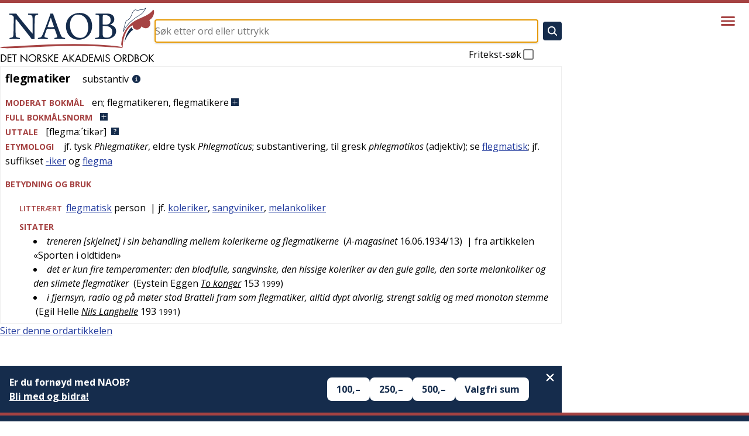

--- FILE ---
content_type: text/x-component
request_url: https://naob.no/?_rsc=kzq7c
body_size: 3496
content:
1:"$Sreact.fragment"
3:I[7970,["970","static/chunks/970-b7904a80557d87ca.js","974","static/chunks/app/page-f61051b8e2f49ff9.js"],"Image"]
4:I[4324,["970","static/chunks/970-b7904a80557d87ca.js","974","static/chunks/app/page-f61051b8e2f49ff9.js"],"SearchForm"]
5:I[6213,[],"OutletBoundary"]
7:I[6213,[],"MetadataBoundary"]
9:I[6213,[],"ViewportBoundary"]
b:I[4835,[],""]
:HL["/_next/static/media/5d258b355fefebcb-s.p.woff2","font",{"crossOrigin":"","type":"font/woff2"}]
:HL["/_next/static/media/d82e28177b31af90-s.p.woff2","font",{"crossOrigin":"","type":"font/woff2"}]
:HL["/_next/static/css/80e7e7b731c92850.css","style"]
:HL["/_next/static/css/8f270b80ae01e11f.css","style"]
:HL["/_next/static/css/3fcae155cf7b3cac.css","style"]
:HL["/_next/static/css/104c4a1ec36407d2.css","style"]
0:{"P":null,"b":"IKikCEz4gjNBrPoIbDyXT","p":"","c":["","?_rsc=12ebx"],"i":false,"f":[[["",{"children":["__PAGE__",{}]},"$undefined","$undefined",true],["",["$","$1","c",{"children":[[["$","link","0",{"rel":"stylesheet","href":"/_next/static/css/80e7e7b731c92850.css","precedence":"next","crossOrigin":"$undefined","nonce":"$undefined"}],["$","link","1",{"rel":"stylesheet","href":"/_next/static/css/8f270b80ae01e11f.css","precedence":"next","crossOrigin":"$undefined","nonce":"$undefined"}],["$","link","2",{"rel":"stylesheet","href":"/_next/static/css/3fcae155cf7b3cac.css","precedence":"next","crossOrigin":"$undefined","nonce":"$undefined"}],["$","link","3",{"rel":"stylesheet","href":"/_next/static/css/104c4a1ec36407d2.css","precedence":"next","crossOrigin":"$undefined","nonce":"$undefined"}]],"$L2"]}],{"children":["__PAGE__",["$","$1","c",{"children":[["$","main",null,{"className":"page_root___eQ0n","children":[["$","h1",null,{"className":"page_title__m5nyP","children":["$","$L3",null,{"className":"page_logo__1r_52","src":{"src":"/_next/static/media/naob-logo.05620f06.svg","height":94,"width":264,"blurWidth":0,"blurHeight":0},"alt":"Det Norske Akademis Ordbok","width":264,"height":94,"priority":true}]}],["$","div",null,{"className":"page_form__WYtrD","children":["$","$L4",null,{"autoFocus":true}]}]]}],null,["$","$L5",null,{"children":"$L6"}]]}],{},null,false]},null,false],["$","$1","h",{"children":[null,["$","$1","1Cqdkj9qbFiHaU81gKr9N",{"children":[["$","$L7",null,{"children":"$L8"}],["$","$L9",null,{"children":"$La"}],["$","meta",null,{"name":"next-size-adjust","content":""}]]}]]}],false]],"m":"$undefined","G":["$b","$undefined"],"s":false,"S":true}
c:I[3704,["173","static/chunks/173-b0ed117e954d4a20.js","946","static/chunks/946-f4549693985b1d53.js","970","static/chunks/970-b7904a80557d87ca.js","580","static/chunks/580-bc30650d0d3547fb.js","247","static/chunks/247-d8cad57ea09865f3.js","177","static/chunks/app/layout-58487f29fde8ca6e.js"],""]
d:I[591,["173","static/chunks/173-b0ed117e954d4a20.js","946","static/chunks/946-f4549693985b1d53.js","970","static/chunks/970-b7904a80557d87ca.js","580","static/chunks/580-bc30650d0d3547fb.js","247","static/chunks/247-d8cad57ea09865f3.js","177","static/chunks/app/layout-58487f29fde8ca6e.js"],"Header"]
e:I[5244,[],""]
f:I[3866,[],""]
2:["$","html",null,{"lang":"nb","className":"__className_846652","children":[["$","head",null,{"children":[[["$","$Lc",null,{"async":true,"defer":true,"data-api":"$undefined","data-domain":"naob.no","data-exclude":"$undefined","src":"https://plausible.io/js/script.js","integrity":"$undefined","crossOrigin":"$undefined"}],["$","$Lc",null,{"id":"next-plausible-init","dangerouslySetInnerHTML":{"__html":"window.plausible = window.plausible || function() { (window.plausible.q = window.plausible.q || []).push(arguments) }"},"nonce":"$undefined"}],"$undefined"],["$","meta",null,{"name":"yandex-verification","content":"90ce1c4e7c95d482"}],["$","link",null,{"rel":"manifest","href":"/manifest.json"}],["$","link",null,{"rel":"apple-touch-icon","sizes":"180x180","href":"/icons/apple-touch-icon.png"}],["$","link",null,{"rel":"icon","type":"image/png","sizes":"32x32","href":"/icons/favicon-32x32.png"}],["$","link",null,{"rel":"icon","type":"image/png","sizes":"16x16","href":"/icons/favicon-16x16.png"}],["$","link",null,{"rel":"shortcut icon","href":"/icons/favicon.ico"}],["$","meta",null,{"name":"theme-color","content":"#ffffff"}],["$","meta",null,{"name":"format-detection","content":"telephone=no, date=no, email=no, address=no"}]]}],["$","body",null,{"children":["$","div",null,{"className":"layout_layout__Qn9HX","children":[["$","$Ld",null,{"menuItems":[{"slug":"veiledning","title":"Veiledning"},{"slug":"om","title":"Om NAOB"},{"slug":"naob-i-skolen","title":"NAOB i skolen"},{"slug":"naob-i-skolen-oppgaver","title":"NAOB i skolen - oppgaver"},{"slug":"finansiering","title":"Finansiering"},{"slug":"stott-oss","title":"Hvorfor trenger NAOB stÃ¸tte?"},{"slug":"redaksjon","title":"Redaksjon, administrasjon"},{"slug":"litteratur","title":"Litteratur"},{"slug":"kontakt","title":"Kontakt"},{"slug":"smarttelefon","title":"NAOB pÃ¥ smarttelefon"}]}],["$","div",null,{"className":"l-main","children":["$","div",null,{"className":"layout_main__30FUz","children":["$","$Le",null,{"parallelRouterKey":"children","segmentPath":["children"],"error":"$undefined","errorStyles":"$undefined","errorScripts":"$undefined","template":["$","$Lf",null,{}],"templateStyles":"$undefined","templateScripts":"$undefined","notFound":[[["$","link","0",{"rel":"stylesheet","href":"/_next/static/css/2e6afacd7c69801c.css","precedence":"next","crossOrigin":"$undefined","nonce":"$undefined"}]],["$","div",null,{"className":"not-found_root__vwgBX","children":[["$","h1",null,{"className":"not-found_title__HIivx","children":"404 - Denne siden finnes ikke"}],["$","div",null,{"className":"$undefined","children":[["$","p",null,{"children":"Siden du forsÃ¸ker Ã¥ se pÃ¥, finnes ikke. Den kan vÃ¦re flyttet eller slettet, eller sÃ¥ kan du ha fulgt en Ã¸delagt lenke."}],["$","p",null,{"children":"Hvis det er en ordbokartikkel du prÃ¸vde Ã¥ gÃ¥ inn pÃ¥, kan du forsÃ¸ke Ã¥ sÃ¸ke etter den i sÃ¸kefeltet pÃ¥ toppen av siden."}],["$","p",null,{"children":"Er det en redaksjonell side du ikke finner, kan du forsÃ¸ke Ã¥ finne den ved hjelp av menyen bak hamburgerikonet Ã¸verst til hÃ¸yre pÃ¥ siden."}]]}]]}]],"forbidden":"$undefined","unauthorized":"$undefined"}]}]}],["$","footer",null,{"className":"Footer_footer__OYoYH","children":["$","div",null,{"className":"l-main","children":["$","div",null,{"className":"Footer_content__V9MfQ","children":[["$","div",null,{"className":"Footer_text__zmW1j","children":["$","div",null,{"className":"PageContent_content__bddf2","children":[["$","$1","31ee3bb2baf3",{"children":[null,["$","div",null,{"className":"PageContent_content__bddf2","children":[["$","p","40884b917e38",{"children":["Â© ",["$","a","b9f0afe550561",{"href":"http://www.detnorskeakademi.no/","rel":"noreferrer noopener","children":["Det Norske Akademi for SprÃ¥k og Litteratur"]}]," 2025",["$","br","node-3",{}],"",["$","a","0c2e1ebcba87",{"href":"/dagens-redaksjon","children":["Redaksjonen"]}]," holder til i Grensen 3, 0159 Oslo. ",["$","a","eac4cf51793a",{"href":"/kontakt","children":["Kontakt NAOB-redaksjonen"]}],"."]}],["$","p","ffa2787d53c7",{"children":["",["$","img","8c69c8352731",{"src":"https://cdn.sanity.io/images/g9i3uvwd/production/608e54f5bb7d2b2e09c4bd794a6705cc791f2f77-582x178.svg","alt":"Det Norske Akademi for SprÃ¥k og Litteratur","className":""}],""]}],["$","p","58bf2645b13a",{"children":[["$","a","5ba4f13136d5",{"href":"/informasjonskapsler","children":["Om bruk av informasjonskapsler/cookies pÃ¥ naob.no"]}]]}]]}]]}]]}]}],["$","article",null,{"children":[["$","div","a24be0d167ba",{"children":[["$","h2",null,{"className":"Footer_patronTitle__alyqO","children":"NAOBs finansielle stÃ¸ttespillere i 2025"}],["$","div",null,{"className":"Footer_sectionList__9sEz2","children":[["$","section","36e2a40bf0ae",{"className":"Footer_section__qKUVy","children":[["$","h3",null,{"className":"Footer_sectionTitle__EYflW","children":"Staten"}],["$","div",null,{"className":"Footer_sectionContent__EI035","children":["$","div",null,{"className":"PageContent_content__bddf2","children":[["$","p","3605a7aa7683",{"children":[""]}],["$","ul","1433d291d04f",{"className":"PatronList_list__mjdvX","data-context":"footer","children":[["$","li","087c95d6-e893-4189-9380-3e286bd478a5",{"className":"PatronList_patron__OJJQy","children":["$","div",null,{"className":"Patron_patron__A80g8","data-context":"footer","children":["$","a",null,{"className":"Patron_link__T2lEr","href":"https://www.regjeringen.no/no/dep/kud/","children":["$","img",null,{"className":"Patron_logo__xeoHL","alt":"Kulturdepartementet","src":"https://cdn.sanity.io/images/g9i3uvwd/production/01504b44b4338ca3998879121964a0eeb9b0cf5a-191x43.svg"}]}]}]}]]}],["$","p","f7bcfbe65ccb",{"children":[""]}]]}]}]]}],["$","section","b20a66135ae4",{"className":"Footer_section__qKUVy","children":[["$","h3",null,{"className":"Footer_sectionTitle__EYflW","children":"Private stiftelser"}],["$","div",null,{"className":"Footer_sectionContent__EI035","children":["$","div",null,{"className":"PageContent_content__bddf2","children":[["$","p","f05d50d4c60a",{"children":[""]}],["$","ul","f91503bac853",{"className":"PatronList_list__mjdvX","data-context":"footer","children":[["$","li","d8272c6b-2c15-4f6c-a5fe-21b0df0d6671",{"className":"PatronList_patron__OJJQy","children":["$","div",null,{"className":"Patron_patron__A80g8","data-context":"footer","children":["$","a",null,{"className":"Patron_link__T2lEr","href":"https://sparebankstiftelsen.no/","children":["$","img",null,{"className":"Patron_logo__xeoHL","alt":"Sparebankstiftelsen DNB","src":"https://cdn.sanity.io/images/g9i3uvwd/production/4695f06abd55a084d3dc72a7afa4aaa24af24b8d-1820x1580.png"}]}]}]}],["$","li","583c0256-0acd-44fd-a28c-77c212ed9f66",{"className":"PatronList_patron__OJJQy","children":["$","div",null,{"className":"Patron_patron__A80g8","data-context":"footer","children":["$","a",null,{"className":"Patron_link__T2lEr","href":"https://ajhs.no/","children":["$","img",null,{"className":"Patron_logo__xeoHL","alt":"Anders Jahres humanitÃ¦re stiftelse","src":"https://cdn.sanity.io/images/g9i3uvwd/production/1f0529b8d97a14fe5f8a221061024d27b1b2fe25-699x166.svg"}]}]}]}],["$","li","00f78959-08bf-4aa2-89ad-635273e120a3",{"className":"PatronList_patron__OJJQy","children":["$","div",null,{"className":"Patron_patron__A80g8","data-context":"footer","children":["$","a",null,{"className":"Patron_link__T2lEr","href":"https://kulturbiblioteket.no/","children":["$","img",null,{"className":"Patron_logo__xeoHL","alt":"Thorleif Dahls kulturbibliotek","src":"https://cdn.sanity.io/images/g9i3uvwd/production/6c38d80e83c15532d50794274005a77db4b5f018-723x229.svg"}]}]}]}],["$","li","8747d812-aa2e-4dc2-843c-f02b2583284f",{"className":"PatronList_patron__OJJQy","children":["$","div",null,{"className":"Patron_patron__A80g8","data-context":"footer","children":["$","a",null,{"className":"Patron_link__T2lEr","href":"https://www.eckbos-legat.no/","children":["$","img",null,{"className":"Patron_logo__xeoHL","alt":"Eckbos legat","src":"https://cdn.sanity.io/images/g9i3uvwd/production/34b18667028c4c65e343be80f4aab35577655e9b-513x181.png"}]}]}]}],["$","li","3bf1480e-8fc2-4978-bf4a-a45514fb2c3a",{"className":"PatronList_patron__OJJQy","children":["$","div",null,{"className":"Patron_patron__A80g8","data-context":"footer","children":["$","a",null,{"className":"Patron_link__T2lEr","href":"https://www.hoeghstiftelsene.no/lucy-hoegh-stiftelse/","children":["$","div",null,{"className":"Patron_textLogo__6Ph2w","children":"Leif og Lucy HÃ¸egh Stiftelse"}]}]}]}]]}]]}]}]]}],["$","section","2561d0316e46",{"className":"Footer_section__qKUVy","children":[["$","h3",null,{"className":"Footer_sectionTitle__EYflW","children":"Ordbokens brukere"}],["$","div",null,{"className":"Footer_sectionContent__EI035","children":["$","div",null,{"className":"PageContent_content__bddf2","children":[["$","p","47dfbf0f2ea0",{"children":["Er du fornÃ¸yd med NAOB? Store og smÃ¥ gaver mottas med stor takk."]}],["$","p","7fcb4b95ad8b",{"children":["VÃ¥rt Vipps-nummer er ",["$","b","70a198dd10b1",{"children":["629219"]}]]}],["$","p","a690b6434fb4",{"children":["VÃ¥rt kontonummer er: ",["$","b","0f97dc5a1f0d",{"children":["1506Â 30Â 88258"]}]]}],["$","p","c3e97b50d255",{"children":[""]}]]}]}]]}]]}]]}]]}]]}]}]}]]}]}]]}]
a:[["$","meta","0",{"name":"viewport","content":"width=device-width, initial-scale=1"}]]
8:[["$","meta","0",{"charSet":"utf-8"}],["$","title","1",{"children":"NAOB"}],["$","link","2",{"rel":"icon","href":"/favicon.ico","type":"image/x-icon","sizes":"48x48"}]]
6:null
